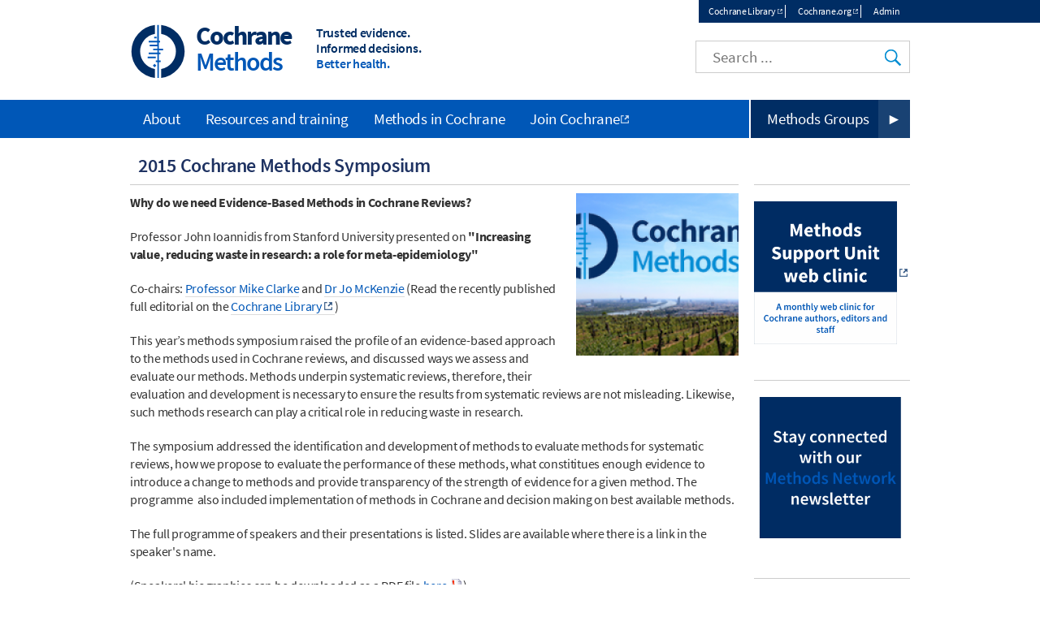

--- FILE ---
content_type: text/html; charset=UTF-8
request_url: https://methods.cochrane.org/news/2015-cochrane-methods-symposium
body_size: 11088
content:
<!DOCTYPE html>
<html lang="en" dir="ltr" prefix="og: https://ogp.me/ns#">
  <head>
    <meta charset="utf-8" />
<noscript><style>form.antibot * :not(.antibot-message) { display: none !important; }</style>
</noscript><link rel="canonical" href="https://methods.cochrane.org/news/2015-cochrane-methods-symposium" />
<meta property="og:image" content="https://methods.cochrane.org/sites/methods.cochrane.org/files/uploads/images/image/symposium%20image.png" />
<meta name="twitter:card" content="summary_large_image" />
<meta name="twitter:image" content="https://methods.cochrane.org/sites/methods.cochrane.org/files/uploads/images/image/symposium%20image.png" />
<meta name="Generator" content="Drupal 10 (https://www.drupal.org)" />
<meta name="MobileOptimized" content="width" />
<meta name="HandheldFriendly" content="true" />
<meta name="viewport" content="width=device-width, initial-scale=1.0, minimum-scale=1.0" />
<link rel="icon" href="/assets/img/colors/favicon-128-cyan.png" type="image/png" />
<link rel="alternate" hreflang="und" href="https://methods.cochrane.org/news/2015-cochrane-methods-symposium" />
<link rel="shortcut icon" href="/assets/img/colors/favicon-128-cyan.png" type="image/png" />

    <title>2015 Cochrane Methods Symposium | Cochrane Methods</title>
    <link rel="stylesheet" media="all" href="/themes/contrib/stable/css/system/components/align.module.css?t8i414" />
<link rel="stylesheet" media="all" href="/themes/contrib/stable/css/system/components/fieldgroup.module.css?t8i414" />
<link rel="stylesheet" media="all" href="/themes/contrib/stable/css/system/components/container-inline.module.css?t8i414" />
<link rel="stylesheet" media="all" href="/themes/contrib/stable/css/system/components/clearfix.module.css?t8i414" />
<link rel="stylesheet" media="all" href="/themes/contrib/stable/css/system/components/details.module.css?t8i414" />
<link rel="stylesheet" media="all" href="/themes/contrib/stable/css/system/components/hidden.module.css?t8i414" />
<link rel="stylesheet" media="all" href="/themes/contrib/stable/css/system/components/item-list.module.css?t8i414" />
<link rel="stylesheet" media="all" href="/themes/contrib/stable/css/system/components/js.module.css?t8i414" />
<link rel="stylesheet" media="all" href="/themes/contrib/stable/css/system/components/nowrap.module.css?t8i414" />
<link rel="stylesheet" media="all" href="/themes/contrib/stable/css/system/components/position-container.module.css?t8i414" />
<link rel="stylesheet" media="all" href="/themes/contrib/stable/css/system/components/reset-appearance.module.css?t8i414" />
<link rel="stylesheet" media="all" href="/themes/contrib/stable/css/system/components/resize.module.css?t8i414" />
<link rel="stylesheet" media="all" href="/themes/contrib/stable/css/system/components/system-status-counter.css?t8i414" />
<link rel="stylesheet" media="all" href="/themes/contrib/stable/css/system/components/system-status-report-counters.css?t8i414" />
<link rel="stylesheet" media="all" href="/themes/contrib/stable/css/system/components/system-status-report-general-info.css?t8i414" />
<link rel="stylesheet" media="all" href="/themes/contrib/stable/css/system/components/tablesort.module.css?t8i414" />
<link rel="stylesheet" media="all" href="/modules/custom/cochrane_cookies/assets/cochrane_cookies.css?t8i414" />
<link rel="stylesheet" media="all" href="/modules/custom/cochrane_cse/css/search.css?t8i414" />
<link rel="stylesheet" media="all" href="/themes/contrib/stable/css/core/assets/vendor/normalize-css/normalize.css?t8i414" />
<link rel="stylesheet" media="all" href="/themes/contrib/stable/css/core/normalize-fixes.css?t8i414" />
<link rel="stylesheet" media="all" href="/themes/custom/cochrane/css/normalize.css?t8i414" />
<link rel="stylesheet" media="all" href="/themes/custom/cochrane/css/layout.css?t8i414" />
<link rel="stylesheet" media="all" href="/themes/contrib/classy/css/components/action-links.css?t8i414" />
<link rel="stylesheet" media="all" href="/themes/contrib/classy/css/components/breadcrumb.css?t8i414" />
<link rel="stylesheet" media="all" href="/themes/contrib/classy/css/components/button.css?t8i414" />
<link rel="stylesheet" media="all" href="/themes/contrib/classy/css/components/collapse-processed.css?t8i414" />
<link rel="stylesheet" media="all" href="/themes/contrib/classy/css/components/container-inline.css?t8i414" />
<link rel="stylesheet" media="all" href="/themes/contrib/classy/css/components/details.css?t8i414" />
<link rel="stylesheet" media="all" href="/themes/contrib/classy/css/components/exposed-filters.css?t8i414" />
<link rel="stylesheet" media="all" href="/themes/contrib/classy/css/components/field.css?t8i414" />
<link rel="stylesheet" media="all" href="/themes/contrib/classy/css/components/form.css?t8i414" />
<link rel="stylesheet" media="all" href="/themes/contrib/classy/css/components/icons.css?t8i414" />
<link rel="stylesheet" media="all" href="/themes/contrib/classy/css/components/inline-form.css?t8i414" />
<link rel="stylesheet" media="all" href="/themes/contrib/classy/css/components/item-list.css?t8i414" />
<link rel="stylesheet" media="all" href="/themes/contrib/classy/css/components/link.css?t8i414" />
<link rel="stylesheet" media="all" href="/themes/contrib/classy/css/components/links.css?t8i414" />
<link rel="stylesheet" media="all" href="/themes/contrib/classy/css/components/menu.css?t8i414" />
<link rel="stylesheet" media="all" href="/themes/contrib/classy/css/components/more-link.css?t8i414" />
<link rel="stylesheet" media="all" href="/themes/contrib/classy/css/components/pager.css?t8i414" />
<link rel="stylesheet" media="all" href="/themes/contrib/classy/css/components/tabledrag.css?t8i414" />
<link rel="stylesheet" media="all" href="/themes/contrib/classy/css/components/tableselect.css?t8i414" />
<link rel="stylesheet" media="all" href="/themes/contrib/classy/css/components/tablesort.css?t8i414" />
<link rel="stylesheet" media="all" href="/themes/contrib/classy/css/components/tabs.css?t8i414" />
<link rel="stylesheet" media="all" href="/themes/contrib/classy/css/components/textarea.css?t8i414" />
<link rel="stylesheet" media="all" href="/themes/contrib/classy/css/components/ui-dialog.css?t8i414" />
<link rel="stylesheet" media="all" href="/themes/contrib/classy/css/components/messages.css?t8i414" />
<link rel="stylesheet" media="all" href="/themes/contrib/classy/css/components/node.css?t8i414" />
<link rel="stylesheet" media="all" href="/themes/custom/cochrane/css/colors/cyan.css?t8i414" />
<link rel="stylesheet" media="all" href="/themes/custom/cochrane/css/font.css?t8i414" />
<link rel="stylesheet" media="all" href="/themes/custom/cochrane/css/styles.css?t8i414" />
<link rel="stylesheet" media="print" href="/themes/custom/cochrane/css/print.css?t8i414" />

    <script src="/libraries/fontawesome/js/all.min.js?v=6.4.0" defer></script>
<script src="/libraries/fontawesome/js/v4-shims.min.js?v=6.4.0" defer></script>

  </head>
  <body class="path-node page-node-type-news one-sidebar sidebar-second">
        <a href="#main-content" class="visually-hidden focusable skip-link">
      Skip to main content
    </a>
    
      <div class="dialog-off-canvas-main-canvas" data-off-canvas-main-canvas>
    <div id="page">
  <div id="top-nav-wrapper"><div id="top-nav"><div id="top-nav-inner">
            <section class="region region-top-nav">
    <nav role="navigation" aria-labelledby="block-topmenu-menu" id="block-topmenu" class="block block-menu navigation menu--top-menu">
            
  <h2 class="visually-hidden" id="block-topmenu-menu">Top menu</h2>
  

        
              <ul class="menu">
                    <li class="menu-item">
        <a href="http://www.cochranelibrary.com/" target="_blank" class="external">Cochrane Library</a>
              </li>
                <li class="menu-item">
        <a href="http://www.cochrane.org/" target="_blank" class="external">Cochrane.org</a>
              </li>
              <li class="menu-item-cochranelogin">
        <a href="/cochranelogin">Admin</a>
      </li>
        </ul>
  


  </nav>

  </section>

      </div></div></div>
<header class="header" id="header" role="banner">
              <section class="region region-header">
    <div id="block-cochrane-branding" class="logo-size-big">
      <a id="logo" href="/" title="Home" rel="home">
      <img id="logo-image" src="/assets/img/colors/logo-cyan.svg" alt="Home" />
    </a>
    <div id="name-and-slogan">
    <h1 id="site-name">
      <a id="site-name-link" href="/" title="Home" rel="home">
        <div id="site-name-main">
          Cochrane
                  </div>
                  <div id="site-name-line-2">Methods</div>
                      </a>
    </h1>
    <div id="site-slogan" class="header__site-slogan">
      <div class="slogan-line slogan-line-1">Trusted evidence.</div>
      <div class="slogan-line slogan-line-2">Informed decisions.</div>
      <div class="slogan-line slogan-line-3">Better health.</div>
    </div>
  </div>
</div>
<div id="block-googlecse" class="block block-cochrane-cse clearfix">
  
    
      <div id="custom-search">
  <input id="google-cse-input" type="search" placeholder="Search ...">
  <input id="google-cse-submit" type="submit" value="Search">
</div>

<div id="google-cse-results">
</div>

  </div>

  </section>

        <div id="small-nav">
    <div id="small-menu">
      <div class="navicon-line"></div>
      <div class="navicon-line"></div>
      <div class="navicon-line"></div>
    </div>
  </div>
</header>
  <div id="main"><div id="main-inner">
    <div id="content-wrapper"><div id="content" class="column main-container  js-quickedit-main-content" role="main">
                                          <div class="highlighted">  <section class="region region-title">
    <div id="block-cochrane-page-title" class="block block-core block-page-title-block clearfix">
  
    
      
  <h1 class="page-title">
    
    <span class="field field--name-title field--type-string field--label-hidden">2015 Cochrane Methods Symposium</span>

  </h1>


  </div>

  </section>
</div>
                                      <section id="content-inner">
                                                        <section class="region region-help">
    <div data-drupal-messages-fallback class="hidden"></div>

  </section>

                                            <a id="main-content"></a>
            <section class="region region-content">
    <div id="block-cochrane-content" class="block block-system block-system-main-block clearfix">
  
    
      
<article class="node node--type-news node--view-mode-full">

  
    

  <div class="node__content">
    
            <div class="field field--name-field-image field--type-image field--label-hidden field__item">  <img loading="lazy" src="/sites/methods.cochrane.org/files/styles/grid_image_200/public/uploads/images/image/symposium%20image.png?itok=h7DfnyrW" width="200" height="200" class="image-style-grid-image-200" />


</div>
      
            <div class="clearfix text-formatted field field--name-body field--type-text-with-summary field--label-hidden field__item"><p><strong style="letter-spacing:-0.01875em;line-height:1.4em">Why do we need Evidence-Based Methods in Cochrane Reviews?</strong></p><p><span style="letter-spacing:-0.01875em;line-height:1.4em">Professor John Ioannidis from Stanford University presented on </span><strong style="letter-spacing:-0.01875em;line-height:1.4em">"Increasing value, reducing waste in research: a role for meta-epidemiology"</strong></p><p><span style="letter-spacing:-0.01875em;line-height:1.4em">Co-chairs: </span><a style="letter-spacing:-0.01875em;line-height:1.4em" href="/mike-clarke-bio">Professor Mike Clarke</a><span style="letter-spacing:-0.01875em;line-height:1.4em"> and </span><a style="letter-spacing:-0.01875em;line-height:1.4em" href="/jo-mackenzie-bio">Dr Jo McKenzie</a><span style="letter-spacing:-0.01875em;line-height:1.4em">&nbsp;</span><span style="letter-spacing:-0.3px;line-height:22.4px">(Read the recently published full editorial on the&nbsp;</span><a style="letter-spacing:-0.3px;line-height:22.4px" href="http://www.cochranelibrary.com/editorial/10.1002/14651858.ED000102" class="external" target="_blank" rel="external">Cochrane Library</a><span style="letter-spacing:-0.3px;line-height:22.4px">)</span></p><p style="letter-spacing:-0.3px;line-height:22.4px">This year’s methods symposium raised the profile of an evidence-based approach to the methods used in Cochrane reviews, and discussed ways we assess and evaluate our methods. Methods underpin systematic reviews, therefore, their evaluation and development is necessary to ensure the results from systematic reviews are not misleading. Likewise, such methods research can play a critical role in reducing waste in research.&nbsp;</p><p style="letter-spacing:-0.3px;line-height:22.4px"><span style="letter-spacing:-0.3px;line-height:22.4px">The symposium addressed the identification and development of methods to evaluate methods for systematic reviews, how we propose to evaluate the performance of these methods, what constititues enough evidence to introduce a change to methods and provide transparency of the strength of evidence for a given method. The programme &nbsp;also included implementation of methods in Cochrane and decision making on best available methods.&nbsp;</span></p><p><span style="letter-spacing:-0.01875em;line-height:1.4em">The full programme of speakers and their presentations is listed. Slides are available where there is a link in the speaker's name.</span></p><p><span style="letter-spacing:-0.01875em;line-height:1.4em"><span style="letter-spacing:-0.01875em;line-height:1.4em">(Speakers' biographies can be downloaded as a PDF file&nbsp;</span><a style="letter-spacing:-0.01875em;line-height:1.4em" data-entity-type="file" data-entity-uuid="da65ec69-041e-4567-8818-c59b3f9d7bfb" href="/sites/methods.cochrane.org/files/uploads/news/Speakers%27%20biographies_0.pdf" target="_blank" rel="noopener" title="[Opens in new window] [PDF] Speakers' biographies_0.pdf" class="link-icon-pdf external">here</a><span style="letter-spacing:-0.01875em;line-height:1.4em">)</span></span></p><table border="0"><tbody><tr style="background-color:#e0ffff"><td style="width:20%"><p><a data-entity-type="file" data-entity-uuid="7950b37d-021e-4188-b30f-dfaaf35aa3c3" href="/sites/methods.cochrane.org/files/uploads/Elie%20Akl.pdf" target="_blank" rel="noopener" title="[Opens in new window] [PDF] Elie Akl.pdf" class="link-icon-pdf external"><span style="font-size:medium">Elie Akl</span></a></p></td><td style="width:2%"><div></div></td><td style="width:82%"><div><span style="font-size:medium"><strong><span style="letter-spacing:-0.3px;line-height:22.4px"></span><a data-entity-type="file" data-entity-uuid="7950b37d-021e-4188-b30f-dfaaf35aa3c3" href="/sites/methods.cochrane.org/files/uploads/Elie%20Akl.pdf" target="_blank" rel="noopener" title="[Opens in new window] [PDF] Elie Akl.pdf" class="link-icon-pdf external"><span style="letter-spacing:-0.3px;line-height:22.4px">Summary of Findings Tables: how are they being evaluated?</span></a></strong></span></div><div><span style="font-size:medium;letter-spacing:-0.3px;line-height:22.4px">It is ‘highly desirable’ to include a Summary of Findings (SoF) in a Cochrane systematic review to present the statistical results and the quality of evidence for the most important outcomes. This talk will review how the methods of data presentation in SoF tables are being evaluated.</span></div></td></tr><tr><td style="width:20%"><div><span style="font-size:medium">Fiona Alderdice&nbsp;</span></div></td><td style="width:2%"><div style="font-size:16px;letter-spacing:-0.3px;line-height:22.4px"></div></td><td style="width:82%"><div style="font-size:16px;letter-spacing:-0.3px;line-height:22.4px"><span style="font-size:medium"><strong><span>The BRIEF Trial: Do review summaries help midwifery students understand the findings of systematic reviews?</span><span>&nbsp;</span></strong></span></div><div style="font-size:16px;letter-spacing:-0.3px;line-height:22.4px"><span style="font-size:medium"><span></span><span>The BRIEF randomised trial evaluated how midwifery students interpreted the findings from Cochrane Reviews when the evidence was presented in two different summary evidence formats, abstract and PLS, with and without the provision of the authors’ conclusion. The findings will be discussed reflecting on implications for summary development and gaps in knowledge.</span></span></div></td></tr><tr style="background-color:#e0ffff"><td style="width:20%"><span style="font-size:medium"><span style="font-size:medium"></span></span><p><span style="font-size:10.0pt"><span style="font-size:medium">Mike Clarke</span></span></p></td><td style="width:2%"></td><td style="width:82%"><div><a data-entity-type="file" data-entity-uuid="bfdaa6ee-5c2b-4bde-927c-9dfd7942cef7" href="/sites/methods.cochrane.org/files/uploads/Mike%20Clarke%201.pdf" target="_blank" rel="noopener" title="[Opens in new window] [PDF] Mike Clarke 1.pdf" class="link-icon-pdf external"><span style="font-size:medium"><strong>The need for evidence in how we do Cochrane Reviews</strong></span></a></div><div><span style="font-size:medium"><strong></strong>This talk will introduce the Symposium and the need to ensure that the methods we use for all aspects of the design, conduct and dissemination of Cochrane Reviews are as reliable and robust as possible. It will highlight why we need to recognise when there are uncertainties about our methods and how we might resolve those uncertainties, including through the use of embedded methodological research.</span></div><div><br><a data-entity-type="file" data-entity-uuid="aa78d395-97ec-4a3c-8cd5-6d101864eb3e" href="/sites/methods.cochrane.org/files/uploads/Mike%20Clarke%202%20%28valerie%20smith%29.pdf" target="_blank" rel="noopener" title="[Opens in new window] [PDF] Mike Clarke 2 (valerie smith).pdf" class="link-icon-pdf external"><span style="font-size:medium"><strong>Example of a SWAR (Study Within A Review): who cares who did the review?</strong></span></a></div><div><span style="font-size:medium"><strong></strong>SWAR (Study Within A Review) are methodological research projects that could be embedded in any part of the review process to investigate the effects of different methods, such as searching, data extraction, analysis or reporting. They can also be used when disseminating the results of the review. The SWAR that will be presented in this session would examine the impact of including varying amounts of detail about the authors of the review in the media summary</span></div></td></tr><tr><td style="width:20%"><div><span style="font-size:medium">Jon Deeks</span></div></td><td style="width:2%"><div style="font-size:16px;letter-spacing:-0.3px;line-height:22.4px"></div></td><td style="width:82%"><div><a data-entity-type="file" data-entity-uuid="4b45df5a-16c7-47cf-821b-35c9377bee93" href="/sites/methods.cochrane.org/files/uploads/Jon%20Deeks.pdf" target="_blank" rel="noopener" title="[Opens in new window] [PDF] Jon Deeks.pdf" class="link-icon-pdf external"><strong><span style="font-size:medium">Empirical evidence concerning non-randomised studies.</span></strong></a></div><div><span style="font-size:medium">There has been no shortage of evaluations of bias associated with non-randomised studies, but little agreement in what the results mean.&nbsp; This presentation will critique the evidence-base, and explain why we thought just one more evaluation was needed …</span></div></td></tr><tr style="background-color:#e0ffff"><td style="width:20%"><div><span style="font-size:medium">Julie Glanville</span></div></td><td style="width:2%"><div style="font-size:16px;letter-spacing:-0.3px;line-height:22.4px"></div></td><td style="width:82%"><div style="font-size:16px;letter-spacing:-0.3px;line-height:22.4px"><a data-entity-type="file" data-entity-uuid="e9fb122b-42ad-4a62-b999-6dd13cdfc0ee" href="/sites/methods.cochrane.org/files/uploads/Julie%20Glanville.pdf" target="_blank" rel="noopener" title="[Opens in new window] [PDF] Julie Glanville.pdf" class="link-icon-pdf external"><span style="font-size:medium"><strong><span>Is it appropriate to limit searches to prospective trials registries?</span></strong></span></a></div><div style="font-size:16px;letter-spacing:-0.3px;line-height:22.4px"><span style="font-size:medium"><span></span><span>Research conducted into this question relating to the ClinicalTrials.gov database and the International Clinical Trials Registry Platform will be reported.</span></span></div></td></tr><tr><td style="width:20%"><div><span style="font-size:medium;letter-spacing:-0.3px;line-height:22.4px">Jeremy Grimshaw</span></div></td><td style="width:2%"><div style="font-size:16px;letter-spacing:-0.3px;line-height:22.4px"></div></td><td style="width:82%"><div style="font-size:16px;letter-spacing:-0.3px;line-height:22.4px"><a data-entity-type="file" data-entity-uuid="6c83777c-defb-4cec-849d-3cffa0202935" href="/sites/methods.cochrane.org/files/uploads/Jeremy%20Grimshaw.pdf" target="_blank" rel="noopener" title="[Opens in new window] [PDF] Jeremy Grimshaw.pdf" class="link-icon-pdf external"><span style="font-size:medium"><strong><span>Why is it difficult to implement methods consistently in Cochrane?</span></strong></span></a></div><div style="font-size:16px;letter-spacing:-0.3px;line-height:22.4px"><span style="font-size:medium">The presentation will:-</span></div><div style="margin-left:36.0pt;text-indent:-18.0pt;mso-list:l0 level1 lfo1"><span style="font-size:medium"><span>·<span style="font-stretch:normal;line-height:normal">&nbsp;&nbsp;&nbsp;&nbsp;&nbsp;&nbsp;&nbsp;&nbsp;</span></span><span>consider how Cochrane has developed and introduced methods historically</span></span></div><div style="margin-left:36.0pt;text-indent:-18.0pt;mso-list:l0 level1 lfo1"><span style="font-size:medium"><span>·<span style="font-stretch:normal;line-height:normal">&nbsp;&nbsp;&nbsp;&nbsp;&nbsp;&nbsp;&nbsp;&nbsp;</span></span><span>identify barriers and facilitators to introduction and uptake of methods</span></span></div><div style="margin-left:36.0pt;text-indent:-18.0pt;mso-list:l0 level1 lfo1"><span style="font-size:medium"><span>·<span style="font-stretch:normal;line-height:normal">&nbsp;&nbsp;&nbsp;&nbsp;&nbsp;&nbsp;&nbsp;&nbsp;</span></span><span>discuss using an ‘implementation’ lens during future development and introduction of new methods.</span></span></div></td></tr><tr style="background-color:#e0ffff"><td style="width:20%"><div><span style="font-size:medium">Julian Higgins</span></div></td><td style="width:2%"><div style="font-size:16px;letter-spacing:-0.3px;line-height:22.4px"></div></td><td style="width:82%"><div style="font-size:16px;letter-spacing:-0.3px;line-height:22.4px"><a data-entity-type="file" data-entity-uuid="5c14e49d-78f0-479e-82f2-c5487d9e5f45" href="/sites/methods.cochrane.org/files/uploads/Julian%20Higgins.pdf" target="_blank" rel="noopener" title="[Opens in new window] [PDF] Julian Higgins.pdf" class="link-icon-pdf external"><span style="font-size:medium"><strong><span>Evaluation of statistical methods for meta-analysis</span></strong></span></a></div><div style="font-size:16px;letter-spacing:-0.3px;line-height:22.4px"><span style="font-size:medium"><strong><span></span></strong><span style="letter-spacing:-0.3px;line-height:22.4px">An overview of approaches to evaluation of statistical methods for meta-analysis. Taking as an example the choice of an estimator of between-study variance in a random-effects meta-analysis, The roles of statistical theory, empirical comparisons and simulation methods will be described.</span></span></div></td></tr><tr><td style="width:20%"><div><span><span style="font-size:medium">Tom Jefferson via video</span></span></div></td><td style="width:2%"></td><td style="width:82%"><h6>{"preview_thumbnail":"/sites/methods.cochrane.org/files/styles/video_embed_wysiwyg_preview/public/video_thumbnails/0VWA6NeJXCQ.jpg?itok=keUtln5V","video_url":"https://youtu.be/0VWA6NeJXCQ","settings":{"responsive":1,"width":"854","height":"480","autoplay":0},"settings_summary":["Embedded Video (Responsive)."]}</h6><div><span style="font-size:medium">A recent survey has shown that only 10% of Cochrane reviews make serious efforts to search for and include unpublished material. The recent series of cases of exposure of sponsor bias changing our understanding (and is some cases the registration) of important interventions (i.e. &nbsp;second generation antipsychotics) has shown that reliance on published material can be highly misleading. Journals (and ultimately research synthesisers and decision-makers) are usually presented with a very short summary of a selected trial which is part of a larger research programme. Given the growing realisation that these form a potentially biased evidence base, we may need to develop explicit methods for including regulatory material in systematic reviews. But is it feasible or worthwhile? Tom Jefferson will present and discuss some of these issues on the basis of his experience of working with regulatory documents.&nbsp;</span></div></td></tr><tr style="background-color:#e0ffff"><td style="width:20%"><div><span style="font-size:medium">Toby Lasserson</span></div></td><td style="width:2%"><div style="font-size:16px;letter-spacing:-0.3px;line-height:22.4px"></div></td><td style="width:82%"><div style="font-size:16px;letter-spacing:-0.3px;line-height:22.4px"><a data-entity-type="file" data-entity-uuid="1cd97af9-1666-44c1-a12c-4cb954abfb72" href="/sites/methods.cochrane.org/files/uploads/Toby%20Lassersson.pdf" target="_blank" rel="noopener" title="[Opens in new window] [PDF] Toby Lassersson.pdf" class="link-icon-pdf external"><span style="font-size:medium"><strong><span>Is generating evidence on implementation the next step?</span></strong></span></a></div><div style="font-size:16px;letter-spacing:-0.3px;line-height:22.4px"><span style="font-size:medium;letter-spacing:-0.3px;line-height:22.4px">The CEU review screening programme has exposed a number of issues relating to implementation of methods. The talk will focus on how we can identify, generate and use a growing body of evidence on implementation to support better practices in the production of reviews.</span></div></td></tr><tr><td style="width:20%"><div><span style="font-size:medium">Jo Mckenzie</span></div></td><td style="width:2%"><div></div></td><td style="width:82%"><div><a data-entity-type="file" data-entity-uuid="94b3548e-b071-4a59-871a-654caf5e69aa" href="/sites/methods.cochrane.org/files/uploads/Jo%20Mckenzie.pdf" target="_blank" rel="noopener" title="[Opens in new window] [PDF] Jo Mckenzie.pdf" class="link-icon-pdf external"><span style="font-size:medium"><strong><span style="letter-spacing:-0.3px;line-height:22.4px">Stages in identifying, evaluating, and implementing methods for systematic reviews</span></strong></span></a></div><div><span style="font-size:medium;letter-spacing:-0.3px;line-height:22.4px">The path from development to eventual implementation of methods for systematic reviews is in many ways analogous to that of a clinical intervention. Yet, the similarities are under-recognised.&nbsp; This presentation will outline stages in the identification, evaluation and implementation of methods for systematic reviews.</span></div></td></tr><tr style="background-color:#e0ffff"><td style="width:20%"><div><span style="font-size:medium">Carl Moons</span></div></td><td style="width:2%"><div style="font-size:16px;letter-spacing:-0.3px;line-height:22.4px"></div></td><td style="width:82%"><p style="font-size:16px;letter-spacing:-0.3px;line-height:22.4px"><span style="font-size:medium"><strong><span style="line-height:107%">Novel reviews require novel methods: when are we satisfied?</span></strong></span></p><div><span style="font-size:medium;line-height:14.2667px;letter-spacing:-0.3px">When novel types of systematic reviews are being considered, often novel methodological guidelines for design, analysis and reporting are needed. &nbsp;The question arises when can we feel confident enough to endorse and implement these new methods and thus new types of reviews within Cochrane? Lessons learnt from systematic reviews of prognostic studies.</span></div></td></tr><tr><td style="width:20%"><div><span style="font-size:medium">Mona Nasser</span></div></td><td style="width:2%"><div style="font-size:16px;letter-spacing:-0.3px;line-height:22.4px"></div></td><td style="width:82%"><div style="font-size:16px;letter-spacing:-0.3px;line-height:22.4px"><span style="font-size:medium"><strong>Towards an evidence informed approach to set priorities for topics of systematic reviews</strong>.</span></div><div style="font-size:16px;letter-spacing:-0.3px;line-height:22.4px"><span style="font-size:medium;line-height:107%;letter-spacing:-0.3px">The presentation outlines a critical evaluation of the literature on describing and evaluating different approaches to set priorities for research. It will discuss how the evidence on this topic informs decisions to prioritise topics for Cochrane reviews.&nbsp;</span></div></td></tr><tr style="background-color:#e0ffff"><td style="width:20%"><div><span style="font-size:medium">Jane Noyes &amp; Andrew Booth</span></div></td><td style="width:2%"><div style="font-size:16px;letter-spacing:-0.3px;line-height:22.4px"></div></td><td style="width:82%"><div style="font-size:16px;letter-spacing:-0.3px;line-height:22.4px"><a data-entity-type="file" data-entity-uuid="0e8aaa5d-8882-4784-95e9-1d8c72c9b0ed" href="/sites/methods.cochrane.org/files/uploads/Jane%20Noyes%20Andrew%20Booth.pdf" target="_blank" rel="noopener" title="[Opens in new window] [PDF] Jane Noyes Andrew Booth.pdf" class="link-icon-pdf external"><span style="font-size:medium"><strong><span>Blending Evidence and Pragmatism: Developing CERQual - an approach for Assessing Confidence in the Evidence from Reviews of Qualitative research</span></strong></span></a></div><div style="font-size:16px;letter-spacing:-0.3px;line-height:22.4px"><span style="font-size:medium;letter-spacing:-0.3px;line-height:22.4px">The CERQual (Confidence in the Evidence from Reviews of Qualitative research) Approach provides a transparent method for assessing the confidence of evidence from reviews of qualitative research, and indicating this confidence to end users, such as guideline panels or decision makers. CERQual uses a similar approach conceptually to other GRADE tools, but is intended for findings from systematic reviews of qualitative evidence.&nbsp; The development of CERQual is being taken forward through the GRADE-CERQual Project Group, a subgroup of the GRADE Working Group.</span></div></td></tr><tr><td style="width:20%"><div><span style="font-size:medium">Barney Reeves</span></div></td><td style="width:2%"><div style="font-size:16px;letter-spacing:-0.3px;line-height:22.4px"></div></td><td style="width:82%"><div style="font-size:16px;letter-spacing:-0.3px;line-height:22.4px"><a data-entity-type="file" data-entity-uuid="638b2a17-ff6b-4e17-b2e0-fe87be22f81a" href="/sites/methods.cochrane.org/files/uploads/Barney%20Reeves.pdf" target="_blank" rel="noopener" title="[Opens in new window] [PDF] Barney Reeves.pdf" class="link-icon-pdf external"><span style="font-size:medium"><strong><span>How Cochrane’s decision to include non-randomized studies has led to important methods research.</span></strong></span></a></div><div style="font-size:16px;letter-spacing:-0.3px;line-height:22.4px"><span style="font-size:medium;letter-spacing:-0.3px;line-height:22.4px">Cochrane has formalised guidance that review authors should consider including non-randomized studies of the effects of interventions (NRSi) when evidence from RCTs alone is judged insufficient or inadequate to answer the review question of interest. This guidance has important implications for review methods. This presentation will cover some of the methodological research that the guidance has already prompted.</span></div></td></tr><tr style="background-color:#e0ffff"><td style="width:20%"><div><span style="font-size:medium">Ian Roberts (via video) &amp; Emma Sydenham (Debate - For the Motion)</span></div></td><td style="width:2%"></td><td style="width:82%"><p>{"preview_thumbnail":"/sites/methods.cochrane.org/files/styles/video_embed_wysiwyg_preview/public/video_thumbnails/65K4htyx094.jpg?itok=7m2PGFJt","video_url":"https://youtu.be/65K4htyx094","settings":{"responsive":1,"width":"854","height":"480","autoplay":0},"settings_summary":["Embedded Video (Responsive)."]}</p><div><span style="font-size:medium">Methodological diversity and innovation is our strength – the move to central methodological mandates is the beginning of the end for Cochrane. &nbsp;Cochrane is a devolved organization – a family of highly motivated editorial teams innovating in response to the diverse challenges they face. Management consultants are paid millions to create situations like this.&nbsp;But Cochrane wants to move in the opposite direction. In the interests of consistency it is proposed that "all groups MUST implement new methods collectively." This presentation argues that to prosper COCHRANE must innovate and diversity is the lifeblood of innovation. So let a hundred flowers bloom and say no to central methodological mandates</span></div></td></tr><tr><td style="width:20%"><div><span style="font-size:medium"><span style="letter-spacing:-0.3px;line-height:22.4px">Georgia Salanti</span></span></div><div><span style="font-size:medium">(Debate - Against the Motion)</span></div></td><td style="width:2%"></td><td style="width:82%"><span style="font-size:medium"><span style="font-size:medium"></span></span><p><a data-entity-type="file" data-entity-uuid="e3558c62-62c0-48e1-b404-4406928172e8" href="/sites/methods.cochrane.org/files/uploads/Georgia%20salanti.pdf" target="_blank" rel="noopener" title="[Opens in new window] [PDF] Georgia salanti.pdf" class="link-icon-pdf external"><strong><span style="font-size:medium"><span style="line-height:107%">Choosing between Cochrane anarchy, tyranny and aristocracy</span></span></strong></a></p></td></tr><tr style="background-color:#e0ffff"><td style="width:20%"><div><span style="font-size:medium">Mark Simmonds</span></div></td><td style="width:2%"><div style="font-size:16px;letter-spacing:-0.3px;line-height:22.4px"></div></td><td style="width:82%"><div style="font-size:16px;letter-spacing:-0.3px;line-height:22.4px"><a data-entity-type="file" data-entity-uuid="73f2998a-2d0d-46aa-b5eb-244092bde040" href="/sites/methods.cochrane.org/files/uploads/Mark%20Simmonds.pdf" target="_blank" rel="noopener" title="[Opens in new window] [PDF] Mark Simmonds.pdf" class="link-icon-pdf external"><span style="font-size:medium"><strong><span>Statistical methods for updating meta-analyses: an example of methods evaluation</span></strong></span></a></div><div style="font-size:16px;letter-spacing:-0.3px;line-height:22.4px"><span style="font-size:medium;letter-spacing:-0.3px;line-height:22.4px">It is important to update Cochrane reviews, but repeated meta-analyses as more studies are identified may lead to false-positive findings. This talk discusses a Cochrane-funded project to identify methods to update meta-analyses, compare and evaluate their properties, and make recommendations on how they should be used.</span></div></td></tr><tr><td style="width:20%"><div><span style="font-size:medium">Yemisi Takwoingi</span></div></td><td style="width:2%"><div style="font-size:16px;letter-spacing:-0.3px;line-height:22.4px"></div></td><td style="width:82%"><div><a data-entity-type="file" data-entity-uuid="32deefcc-b2ad-4dc0-b806-b5500f8e5845" href="/sites/methods.cochrane.org/files/uploads/Yemisi%20Takwoingi.pdf" target="_blank" rel="noopener" title="[Opens in new window] [PDF] Yemisi Takwoingi.pdf" class="link-icon-pdf external"><span style="font-size:medium"><strong><span style="line-height:107%">Developing methods for Cochrane DTA reviews – a perspective based on the DTA editorial process.</span></strong></span></a></div><div><span style="font-size:medium;line-height:107%">Cochrane diagnostic test accuracy reviews undergo rigorous editorial process by a Cochrane Review Group and the centralised DTA Editorial Team. This talk will draw on the experience of the DTA editorial process as a channel for identifying common methodological challenges and uncertainties, and for facilitating introduction and consistent use of approved methods.</span></div></td></tr><tr style="background-color:#e0ffff"><td style="width:20%"><div><span style="font-size:medium">James Thomas</span></div></td><td style="width:2%"><div style="font-size:16px;letter-spacing:-0.3px;line-height:22.4px"></div></td><td style="width:82%"><div style="font-size:16px;letter-spacing:-0.3px;line-height:22.4px"><a data-entity-type="file" data-entity-uuid="c3329d9e-1cb8-4c17-833e-32c8f1c59fe1" href="/sites/methods.cochrane.org/files/uploads/james%20thomas.pdf" target="_blank" rel="noopener" title="[Opens in new window] [PDF] james thomas.pdf" class="link-icon-pdf external"><span style="font-size:medium"><strong><span>Text mining for reducing screening workload: is it safe to use?</span></strong></span></a></div><div style="font-size:16px;letter-spacing:-0.3px;line-height:22.4px"><span style="font-size:medium"><strong><span></span></strong><span style="line-height:107%;letter-spacing:-0.3px">Given the time and resource pressures on reviewers, and the increasing volume of potentially relevant literature, there is considerable interest in using new technologies to reduce workload in systematic reviews. I will briefly review the evidence base, and make some suggestions as to how practice and methods development might proceed in this area.</span></span></div></td></tr></tbody></table><p></p><p></p><p></p><p><strong style="letter-spacing:-0.01875em;line-height:1.4em"><span style="letter-spacing:-0.01875em;line-height:1.4em">&nbsp;</span></strong></p></div>
      
  </div>

      <footer class="node__meta">
      <div class="node__submitted">
        25 Jun 2015
      </div>
    </footer>
  

</article>

  </div>

  </section>

              </section>
                    <aside class="sidebars">
                                      
                                                          <section class="region region-sidebar-second">
    <div id="block-msuwebclinic" class="block block-block-content block-block-content2902cd7a-bc82-4024-b7bb-6ededaf31fc3 clearfix">
  
    
      
            <div class="clearfix text-formatted field field--name-body field--type-text-with-summary field--label-hidden field__item"><p><a href="https://training.cochrane.org/learning-events/learning-live/methods/msu-web-clinics" class="external has-img" target="_blank" rel="external"><img alt="MSU web clinic square" data-entity-type data-entity-uuid src="/sites/methods.cochrane.org/files/uploads/MSU%20web%20clinic%20square_0.png" class="align-center"></a></p>
</div>
      
  </div>
<div id="block-custom-40" class="block block-block-content block-block-contente7f45556-b5fe-45bf-97c6-89d05f2e0b05 clearfix">
  
    
      
            <div class="clearfix text-formatted field field--name-body field--type-text-with-summary field--label-hidden field__item"><p><img alt="Methods Network newsletter" data-entity-type data-entity-uuid src="/sites/methods.cochrane.org/files/uploads/Methods%20Network%20newsletter%20image.png"></p>
</div>
      
  </div>
<div id="block-cochranehandbookforsystematicreviewsofinterventionsbutton" class="block block-block-content block-block-contentd0acf409-df78-47bf-8bb8-b944f2595f9c clearfix">
  
    
      
            <div class="clearfix text-formatted field field--name-body field--type-text-with-summary field--label-hidden field__item"><p><a class="hide-external external has-img" href="https://training.cochrane.org/handbook" target="_blank" rel="external"><img alt="Cochrane Handbook for Systematic Reviews of Interventions" data-entity-type data-entity-uuid src="/sites/methods.cochrane.org/files/uploads/handbook_web_button_-_click_here_1.jpg"></a></p>
</div>
      
  </div>

  </section>

                          </aside>
          </div></div>
              <div id="main-navigation-wrapper"><div id="navigation">
        <nav id="main-menu" role="navigation" tabindex="-1" class="with-menu-button with-menu-button-methods">
            <section class="region region-navigation">
    <nav role="navigation" aria-labelledby="block-cochrane-main-menu-menu" id="block-cochrane-main-menu" class="block block-menu navigation menu--main">
            
  <h2 class="visually-hidden" id="block-cochrane-main-menu-menu">Main navigation</h2>
  

        
              <ul class="menu">
                    <li class="menu-item menu-item--collapsed">
        <a href="/about-methods" data-drupal-link-system-path="node/1">About</a>
              </li>
                <li class="menu-item menu-item--collapsed">
        <a href="/resources-list" data-drupal-link-system-path="node/42">Resources and training</a>
              </li>
                <li class="menu-item menu-item--collapsed">
        <a href="/methods-cochrane" data-drupal-link-system-path="node/154">Methods in Cochrane</a>
              </li>
                <li class="menu-item">
        <a href="https://www.cochrane.org/join-cochrane" target="_blank" class="external">Join Cochrane</a>
              </li>
        </ul>
  


  </nav>

  </section>

          <div class="menu-button"><a href="https://methods.cochrane.org/methods-groups" target="_blank" class="external">Methods Groups</a></div>

        </nav>
      </div></div>
      </div></div>
      <footer id="footer" class="footer " role="contentinfo">
        <section class="region region-footer">
    <div id="block-cochranemetanavigation" class="block block-cochrane-all-sites block-cochrane-all-sites-metanav clearfix">
  
    
      <div id="meta-nav-wrapper">
  <div id="meta-nav" class="menu-open">
    <div id="meta-logo">Cochrane</div>
    <nav id="meta-menu">
      <ul>
        <li class="has-children">
          <a href="#about-cochrane" name="about-cochrane">About Cochrane</a>
          <ul>
            <li><a href="https://links.cochrane.org/home" target="_blank">Cochrane.org</a></li>
            <li><a href="https://links.cochrane.org/who-we-are" target="_blank">Who we are</a></li>
            <li><a href="https://links.cochrane.org/get-involved" target="_blank">Get involved</a></li>
            <li><a href="https://links.cochrane.org/news" target="_blank">In the news</a></li>
            <li><a href="https://links.cochrane.org/jobs" target="_blank">Jobs and opportunities</a></li>
          </ul>
        </li>
        <li class="has-children">
          <a href="#publications" name="publications">Publications</a>
          <ul>
            <li><a href="https://www.cochranelibrary.com/" target="_blank">Cochrane Library</a></li>
            <li class="has-children">
              <ul>
                <li><a href="https://www.cochranelibrary.com/cdsr/about-cdsr" target="_blank">Cochrane Reviews (CDSR)</a></li>
                <li><a href="https://www.cochranelibrary.com/central/about-central" target="_blank">Trials (CENTRAL)</a></li>
                <li><a href="https://www.cochranelibrary.com/cca/about" target="_blank">Cochrane Clinical Answers</a></li>
              </ul>
            </li>
            <li><a href="https://links.cochrane.org/cesm" target="_blank">Cochrane Evidence Synthesis and Methods</a></li>
          </ul>
        </li>
        <li class="has-children break">
          <a href="#contact" name="contact">Contact us</a>
          <ul>
            <li><a href="https://links.cochrane.org/enquiries" target="_blank">General enquiries</a></li>
            <li><a href="https://www.cochranelibrary.com/help/contact-us" target="_blank">Cochrane Library support</a></li>
            <li><a href="https://links.cochrane.org/our-global-community" target="_blank">Cochrane Groups</a></li>
            <li><a href="https://links.cochrane.org/media" target="_blank">Media</a></li>
          </ul>
        </li>
      </ul>
    </nav>
    <div id="meta-social">
      <a href="https://links.cochrane.org/facebook" target="_blank"><img alt="Facebook" title="Facebook" width="20" height="20" src="/assets/img/social/facebook-white.png"></a>
      <a href="https://links.cochrane.org/youtube" target="_blank"><img alt="YouTube" title="YouTube" width="20" height="20" src="/assets/img/social/youtube-white.png"></a>
      <a href="https://links.cochrane.org/instagram" target="_blank"><img alt="Instagram" title="Instagram" width="20" height="20" src="/assets/img/social/instagram-white.png"></a>
      <a href="https://links.cochrane.org/linkedin" target="_blank"><img alt="LinkedIn" title="LinkedIn" width="20" height="20" src="/assets/img/social/linkedin-white.png"></a>
      <a href="https://links.cochrane.org/bluesky" target="_blank"><img alt="Bluesky" title="Bluesky" width="20" height="20" src="https://www.cochrane.org/assets/img/social/bluesky-white.png"></a>
    </div>
    <div id="site-slogan-footer">
      <div class="slogan-line slogan-line-1">Trusted evidence.</div>
      <div class="slogan-line slogan-line-2">Informed decisions.</div>
      <div class="slogan-line slogan-line-3">Better health.</div>
    </div>
    <div style="clear: both"> </div>
  </div>
</div>
</section>
<div id="bottom-links">
  <div id="copyright">Copyright &copy; 2026 The Cochrane Collaboration</div>
  <div id="disclaimer">
    <a href="/sitemap">Index</a> | 
    <a href="https://links.cochrane.org/website-terms-and-conditions">Website Terms & Conditions</a> | 
    <a href="https://www.cochrane.org/disclaimer">Disclaimer</a> | 
    <a href="https://www.cochrane.org/privacy">Privacy</a> | 
    <a href="https://www.cochrane.org/disclaimer#cookies-policy">Cookie policy</a>
  </div>
</div>
<div id="cookie-warning" style="display: none;">We use cookies to improve your experience on our site.<a href="#" class="cookie-button close">OK</a> <a href="https://links.cochrane.org/data-policy#appendix-b" target="_blank" class="cookie-button">More information</a></div>
  </div>

  </section>

    </footer>
  </div>

  </div>

    
    <script type="application/json" data-drupal-selector="drupal-settings-json">{"path":{"baseUrl":"\/","pathPrefix":"","currentPath":"node\/9","currentPathIsAdmin":false,"isFront":false,"currentLanguage":"en"},"pluralDelimiter":"\u0003","suppressDeprecationErrors":true,"cochrane_cookies":{"settings":{"title":"Our use of cookies","description":"We use necessary cookies to make our site work. We\u0027d also like to set optional analytics cookies to help us improve it. We won\u0027t set optional cookies unless you enable them. Using this tool will set a cookie on your device to remember your preferences. You can always change your cookie preferences at any time by clicking on the \u0027Cookies settings\u0027 link in the footer of every page. \u003Cbr\u003EFor more detailed information about the cookies we use, see our \u003Ca href=\u0022https:\/\/www.cochrane.org\/cookies-policy\u0022 class=\u0022external\u0022 target=\u0022_blank\u0022 title=\u0022Opens in new window\u0022\u003ECookies page\u003C\/a\u003E.","description_no_optional":"We only use cookies that are necessary to enable core functionality such as security, network management, and accessibility. You may disable these by changing your browser settings, but this may affect how the website functions. Clicking on \u0027OK\u0027 will set a cookie on your device to remember you read this message.\u003Cbr\u003EFor more detailed information about the cookies we use, see our \u003Ca href=\u0022https:\/\/www.cochrane.org\/cookies-policy\u0022 class=\u0022external\u0022 target=\u0022_blank\u0022 title=\u0022Opens in new window\u0022\u003ECookies page\u003C\/a\u003E.","accept_all":"Accept all","accept_selected":"Accept selected","configure":"Configure","ok":"OK","cookiesettings":"Cookie settings","expiration":365,"delay":10000,"necessary":{"label":"Necessary cookies","value":"n","description":"Necessary cookies enable core functionality such as security, network management, and accessibility. You may disable these by changing your browser settings, but this may affect how the website functions."},"other":[],"d":"methods.cochrane.org","p":"node\/9","l":"en"}},"user":{"uid":0,"permissionsHash":"41f484c9b5c5c39f13b8414204351a1b4edb0fa247914d7a26656917c2feb752"}}</script>
<script src="/core/assets/vendor/jquery/jquery.min.js?v=3.7.1"></script>
<script src="/core/assets/vendor/once/once.min.js?v=1.0.1"></script>
<script src="/core/misc/drupalSettingsLoader.js?v=10.5.8"></script>
<script src="/core/misc/drupal.js?v=10.5.8"></script>
<script src="/core/misc/drupal.init.js?v=10.5.8"></script>
<script src="/themes/custom/cochrane/js/global.js?v=1.x"></script>
<script src="/modules/custom/cochrane_all_sites/js/metanav.js?v=1.x"></script>
<script src="/modules/custom/cochrane_cookies/assets/cochrane_cookies.min.js?v=1.x"></script>
<script src="/modules/custom/cochrane_cse/js/search.min.js?v=1.x"></script>

  </body>
</html>


--- FILE ---
content_type: text/css
request_url: https://methods.cochrane.org/themes/custom/cochrane/css/colors/cyan.css?t8i414
body_size: 406
content:
html a:link, html a:visited, html a:hover, html a:focus {
  color: #0057B7;
}
html #main-menu {
  border-left-color: #0057B7;
}
html #navigation {
  background-color: #0057B7;
}
html #site-name-main .grouping, html #site-name-line-2, html #site-name-line-3 {
  color: #0057B7;
}
html #site-slogan .slogan-line-3 {
  color: #0057B7;
}
html .path-node #content-inner a:hover {
  border-bottom-color: #0057B7;
}
html .view-id-news a .title, html .view-id-nodes_tag a .title {
  color: #0057B7;
}
html #google-cse-submit {
  background-image: url('/assets/img/colors/search-cyan.png');
}
/*html #footer #meta-nav-wrapper {
  background-color: #0057B7;
}*/
html #page a.button-site, html .ck-content a.button-site {
  background-color: #0057B7;
}
html blockquote::before, html blockquote::after {
  color: #0057B7;
}
html aside .block li a:hover::before {
  background-position: 0 -21px;
}
html .collapsible-arrow .paragraph--type--collapsible .field--name-field-label {
  color: #0057B7;
}
html .collapsible-arrow .paragraph--type--collapsible .field--name-field-label::after, html .collapsible-arrow .paragraph--type--collapsible .field--name-field-label::before {
  border-color: #0057B7;
}
/** Darker version **/
html #page a.button-site:hover, html .ck-content a.button-site:hover {
  background-color: #004c9e;
}
@media all and (min-width: 481px) {
  html #main-navigation-wrapper #main-menu a:hover, html #main-navigation-wrapper #main-menu .menu-item--active-trail a, html #main-navigation-wrapper #main-menu a.is-active {
    background-color: #004c9e;
  }
  html #footer .menu-open #meta-menu > ul > li.active a {
    background-color: #004c9e;
  }
}
/*html #footer #meta-menu a:hover {
  background-color: #004c9e;
}*/


--- FILE ---
content_type: image/svg+xml
request_url: https://methods.cochrane.org/assets/img/colors/logo-cyan.svg
body_size: 708
content:
<svg id="Layer_1" data-name="Layer 1" xmlns="http://www.w3.org/2000/svg" viewBox="11 11 24.29 24.29"><defs><style>.cls-2{fill:#002d64;}.cls-3{fill:#0057B7;}</style></defs><title>Cochrane Logo</title><path class="cls-2" d="M121.87,197.67v3.77a7.65,7.65,0,0,1,0,15.06v3.77a11.38,11.38,0,0,0,0-22.6" transform="translate(-97.56 -185.71)"/><path class="cls-2" d="M112.89,209a7.65,7.65,0,0,1,6.31-7.53v-3.77a11.38,11.38,0,0,0,0,22.6V216.5a7.65,7.65,0,0,1-6.31-7.53" transform="translate(-97.56 -185.71)"/><path class="cls-3" d="M119.91,203.36h-1.06v-.67h1.06Zm1,5.1v1h.66v.66h-.66v2.73h.77v.67h-.77v6.8h-.67v-6.8h-.66v-.67h.66v-2.73h-3.66v-.66h3.66v-1h-1.81v-.67h1.81v-1H117v-.67h3.2v-1h-3.66v-.67h3.66v-6.8h.67v6.8h.54v.67h-.54v2.73h1.81v.67ZM118.31,215l.73.73.73-.73-.73-.73Zm1.26-3.13h-3.49v-.67h3.49Z" transform="translate(-97.56 -185.71)"/></svg>